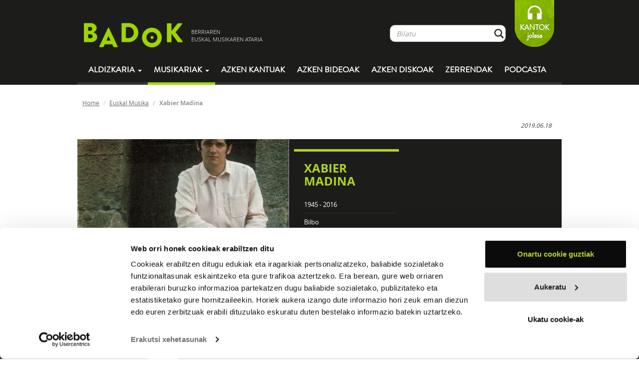

--- FILE ---
content_type: text/html; charset=UTF-8
request_url: https://www.badok.eus/euskal-musika/xabier-madina/ainhoa-ainhoa-agur-eta-agur
body_size: 10839
content:
<!DOCTYPE html>
<!--[if lt IE 7]>
<html class="no-js lt-ie9 lt-ie8 lt-ie7"> <![endif]-->
<!--[if IE 7]>
<html class="no-js lt-ie9 lt-ie8"> <![endif]-->
<!--[if IE 8]>
<html class="no-js lt-ie9"> <![endif]-->
<!--[if gt IE 8]><!-->
<html class="no-js"> <!--<![endif]-->
<head>
    <meta charset="utf-8">
    <meta http-equiv="X-UA-Compatible" content="IE=edge,chrome=1">
    <title>Badok  | Euskal-musika</title>
    <meta name="description" content="Badok musika aldizkaria">
    <meta name="viewport" content="width=device-width, initial-scale=1">
    <!--<meta name="viewport" content="width=device-width, initial-scale=1, maximum-scale=1, user-scalable=no">-->

    <link rel="stylesheet" href="https://www.badok.eus/wp-content/themes/badok-dynamic/css/fonts.css">

    <link rel="stylesheet" href="https://www.badok.eus/wp-content/themes/badok-dynamic/css/bootstrap.min.css">

    <link rel="stylesheet" href="https://www.badok.eus/wp-content/themes/badok-dynamic/css/bootstrap-theme.min.css">

    <link rel="stylesheet" href="https://www.badok.eus/wp-content/themes/badok-dynamic/css/badok.css?v=1.1">

    <script src="https://www.badok.eus/wp-content/themes/badok-dynamic/js/vendor/modernizr-2.6.2-respond-1.1.0.min.js"></script>
    <script>var idMenuActivo = "";</script>
    <link rel='stylesheet' id='yarppWidgetCss-css'  href='https://www.badok.eus/wp-content/plugins/yet-another-related-posts-plugin/style/widget.css?ver=484c70ca52d506f2857a9a1fbcbd7491' type='text/css' media='all' />
<link rel='stylesheet' id='badok_css_daterangepicker-css'  href='//cdn.jsdelivr.net/npm/daterangepicker/daterangepicker.css?ver=1768812106' type='text/css' media='all' />
<link rel='stylesheet' id='contact-form-7-css'  href='https://www.badok.eus/wp-content/plugins/contact-form-7/includes/css/styles.css?ver=4.4.1' type='text/css' media='all' />
<link rel='stylesheet' id='wordpress-popular-posts-css'  href='https://www.badok.eus/wp-content/plugins/wordpress-popular-posts/style/wpp.css?ver=3.3.3' type='text/css' media='all' />
<link rel='stylesheet' id='tablepress-default-css'  href='https://www.badok.eus/wp-content/plugins/tablepress/css/default.min.css?ver=1.4' type='text/css' media='all' />
<script type='text/javascript' src='https://www.badok.eus/wp-includes/js/jquery/jquery.js?ver=1.11.0'></script>
<script type='text/javascript' src='https://www.badok.eus/wp-includes/js/jquery/jquery-migrate.min.js?ver=1.2.1'></script>
<link rel="EditURI" type="application/rsd+xml" title="RSD" href="https://www.badok.eus/xmlrpc.php?rsd" />
<link rel="wlwmanifest" type="application/wlwmanifest+xml" href="https://www.badok.eus/wp-includes/wlwmanifest.xml" /> 
<link rel='canonical' href='https://www.badok.eus/euskal-musika/' />
<link rel='shortlink' href='https://www.badok.eus/?p=44' />
<!-- INICIO OGG METAS FOR FACEBOOK SHARE -->
<meta property="fb:app_id" content="659422140779127"/>
<meta property="og:title" content="Ainhoa, Ainhoa / Agur eta agur"/>
<meta property="og:type" content="article"/>
<meta property="og:url" content="https://www.badok.eus/euskal-musika/xabier-madina/ainhoa-ainhoa-agur-eta-agur"/>
<meta property="og:image" content="https://www.badok.eus/wp-content/uploads/2019/06/Javier-Madina-Ainhoa-150x150.jpg" />
<meta property="og:description" content="Ainhoa, Ainhoa / Agur eta agur"/>
<!-- FIN OGG METAS FOR FACEBOOK SHARE -->				<!-- WordPress Popular Posts v3.3.3 -->
				<script type="text/javascript">//<![CDATA[

					var sampling_active = 0;
					var sampling_rate   = 100;
					var do_request = false;

					if ( !sampling_active ) {
						do_request = true;
					} else {
						var num = Math.floor(Math.random() * sampling_rate) + 1;
						do_request = ( 1 === num );
					}

					if ( do_request ) {

						// Create XMLHttpRequest object and set variables
						var xhr = ( window.XMLHttpRequest )
						  ? new XMLHttpRequest()
						  : new ActiveXObject( "Microsoft.XMLHTTP" ),
						url = 'https://www.badok.eus/wp-admin/admin-ajax.php',
						params = 'action=update_views_ajax&token=f68880e840&wpp_id=44';
						// Set request method and target URL
						xhr.open( "POST", url, true );
						// Set request header
						xhr.setRequestHeader( "Content-type", "application/x-www-form-urlencoded" );
						// Hook into onreadystatechange
						xhr.onreadystatechange = function() {
							if ( 4 === xhr.readyState && 200 === xhr.status ) {
								if ( window.console && window.console.log ) {
									window.console.log( xhr.responseText );
								}
							}
						};
						// Send request
						xhr.send( params );

					}

				//]]></script>
				<!-- End WordPress Popular Posts v3.3.3 -->
				    <style>
        /*.esk_iframe {*/
            /*position: absolute;*/
            /*top: 0;*/
            /*bottom: 0;*/
            /*right: 0;*/
            /*left: 5px;*/
            /*margin: 0;*/
            /*padding: 0;*/
            /*height: 100%;*/
            /*display: block;*/
            /*width: 100%;*/
            /*border: none;*/
            /*max-width: 100%*/
        /*}*/

        /*.esk_iframe.iframe_front {*/
            /*top: 295px;*/
        /*}*/
        .esk_iframe {
            width: 300px;
            height: 300px;
            overflow: hidden;
        }
    </style>
	<script>
		(function(i,s,o,g,r,a,m){i['GoogleAnalyticsObject']=r;i[r]=i[r]||function(){
			(i[r].q=i[r].q||[]).push(arguments)},i[r].l=1*new Date();a=s.createElement(o),
			m=s.getElementsByTagName(o)[0];a.async=1;a.src=g;m.parentNode.insertBefore(a,m)
		})(window,document,'script','//www.google-analytics.com/analytics.js','ga');

		ga('create', 'UA-12425142-1', 'badok.eus');
		ga('send', 'pageview');

	</script>
	<!-- Google tag (gtag.js) -->
	<script async src="https://www.googletagmanager.com/gtag/js?id=G-QY9JB97RXN"></script>
	<script>
	  window.dataLayer = window.dataLayer || [];
	  function gtag(){dataLayer.push(arguments);}
	  gtag('js', new Date());

	  gtag('config', 'G-QY9JB97RXN');
	</script>
    <script id="Cookiebot" src="https://consent.cookiebot.com/uc.js" data-cbid="9447d4a7-c4c9-49a0-9e12-e7436848ef65" data-blockingmode="auto" type="text/javascript"></script>
</head>
<body  class="page page-id-44 page-template-default">
<!--[if lt IE 7]>
<p class="chromeframe">You are using an <strong>outdated</strong> browser. Please <a href="http://browsehappy.com/">upgrade
    your browser</a> or <a href="http://www.google.com/chromeframe/?redirect=true">activate Google Chrome Frame</a> to
    improve your experience.</p>
<![endif]-->
<div id="goiburua" class="navbar navbar-inverse">
    <div class="container">
        <div id="goiburu_goia">
            <div class="navbar-header">
                <button type="button" class="navbar-toggle" data-toggle="collapse" data-target=".navbar-collapse">
                    <span class="icon-bar"></span>
                    <span class="icon-bar"></span>
                    <span class="icon-bar"></span>
                </button>
            </div>
            <a id="logo" class="tot navbar-brand" href="https://www.badok.eus/">
                <img src="https://www.badok.eus/wp-content/themes/badok-dynamic/img/logo_handia.png" alt="logo_handia"/>
                <span>BERRIAREN<BR/> EUSKAL MUSIKAREN ATARIA</span>
            </a>

            <p id="loading"></p>

            <div id="menu_bil" class="navbar-collapse collapse navbar-right hidden-xs">
                <ul class="nav navbar-nav">
                    <li>
                        <form class="" role="form" method="get" id="bilatzaile_form" action="https://www.badok.eus/bilatzaile?search=">
                            <a class="tot" id="bilatzaile_lotura" href="">Bilatu</a>

                            <div id="bilatzaile_top" class="input-group">
                                <input id="bil_input" type="text" class="form-control" name="s" placeholder="Bilatu" value="" autocomplete="off"/>
                                <span class="input-group-btn">
                                    <button class="btn form-control btn-bilatu" type="submit">&nbsp;</button>
                                </span>
                            </div>
                            <div id="bil_result">
                                <div class="col-md-8">
                                    <p>
                                        <a href="" id="bilatzaile_taldeak_url" class="tot">
                                            <strong>TALDEAK</strong>
                                            <span id="bilatzaile_taldeak_count" class="bil_result_counter"></span>
                                            <span class="bil_result_gustiak">IKUSI GUZTIAK</span>
                                        </a>
                                    </p>
                                    <ul id="bilatzaile_taldeak"></ul>
                                </div>
                                <div class="col-md-8">
                                    <p>
                                        <a href="" id="bilatzaile_abestiak_url" class="tot">
                                            <strong>ABESTIAK</strong>
                                            <span id="bilatzaile_abestiak_count" class="bil_result_counter"></span>
                                            <span class="bil_result_gustiak">IKUSI GUZTIAK</span>
                                        </a>
                                    </p>
                                    <ul id="bilatzaile_abestiak"></ul>
                                </div>
                                <div class="col-md-8">
                                    <p>
                                        <a href="" id="bilatzaile_diskoak_url" class="tot">
                                            <strong>DISKOAK</strong>
                                            <span id="bilatzaile_diskoak_count" class="bil_result_counter"></span>
                                            <span class="bil_result_gustiak">IKUSI GUZTIAK</span>
                                        </a>
                                    </p>
                                    <ul id="bilatzaile_diskoak"></ul>
                                </div>
                                <div class="col-md-8">
                                    <p>
                                        <a href="" id="bilatzaile_hitzak_url" class="tot">
                                            <strong>HITZAK</strong>
                                            <span id="bilatzaile_hitzak_count" class="bil_result_counter"></span>
                                            <span class="bil_result_gustiak">IKUSI GUZTIAK</span>
                                        </a>
                                    </p>
                                    <ul id="bilatzaile_hitzak"></ul>
                                </div>
                                <div class="col-md-8">
                                    <p>
                                        <a href="" id="bilatzaile_egileak_url" class="tot">
                                            <strong>EGILEAK</strong>
                                            <span id="bilatzaile_egileak_count" class="bil_result_counter"></span>
                                            <span class="bil_result_gustiak">IKUSI GUZTIAK</span>
                                        </a>
                                    </p>
                                    <ul id="bilatzaile_egileak"></ul>
                                </div>
                            </div>
                        </form>
                    </li>
                    <li>
<!--                        <a class="tot" id="lagundu" href="--><!--">-->
<!--                            LAGUNDU-->
<!--                        </a>-->
                        <a id="lagundu" href="https://www.badok.eus/kantok/" target="_blank">
                            KANTOK<br>jolasa
                        </a>
                    </li>
                </ul>
            </div>
        </div>
        <div id="menua" class="navbar-collapse collapse">
            <ul class="nav navbar-nav">
				<li class="hidden-sm hidden-md hidden-lg">
					<form role="form" method="get" id="searchform_mobile" action="https://www.badok.eus/bilatzaile?search=" style="padding: 15px 12px; margin: 0;">
						<a style="display: none;" class="tot" id="searchform_mobile_bilatzaile_lotura" href="">Bilatu</a>

						<div class="input-group">
							<input type="text" class="form-control" name="search" id="s" placeholder="Bilatu" value="" autocomplete="off"/>
							<span class="input-group-btn">
								<button class="btn form-control btn-bilatu" type="submit">&nbsp;</button>
							</span>
						</div>
					</form>					
				</li>
                <li class="dropdown">
                    <a href="#" id="mnAldizkaria" class="dropdown-toggle" data-toggle="dropdown">
                        Aldizkaria <b class="caret"></b>
                    </a>
                    <ul class="dropdown-menu">
                        <li><a class="tot" href="https://www.badok.eus/berritan/">Berritan</a></li>
                        <li><a class="tot" href="https://www.badok.eus/elkarrizketak/">Elkarrizketak</a></li>
                        <li><a class="tot" href="https://www.badok.eus/historia/">Historia</a></li>
                        <li><a class="tot" href="https://www.badok.eus/kontzertuak/">Kontzertuak</a></li>
                        <li><a class="tot" href="https://www.badok.eus/zuzenean/">Zuzenean</a></li>
                        <li><a class="tot" href="https://www.badok.eus/bloga/">BLOGA</a></li>
                    </ul>
                </li>
                <li class="dropdown hidden-xs">
                    <a id="mnMusikaria" href="#" class="dropdown-toggle active" data-toggle="dropdown">Musikariak
                        <b class="caret"></b></a>
                    <ul class="dropdown-menu">
                        <li><a class="tot" href="https://www.badok.eus/euskal-musikak/">GUZTIAK</a></li>
                        <li><a class="tot" href="https://www.badok.eus/euskal-musikak/afrobeata">Afrobeata</a></li><li><a class="tot" href="https://www.badok.eus/euskal-musikak/ahots-polifonia">Ahots-polifonia</a></li><li><a class="tot" href="https://www.badok.eus/euskal-musikak/ambient-a">Ambient-a</a></li><li><a class="tot" href="https://www.badok.eus/euskal-musikak/bertsoa">Bertsoa</a></li><li><a class="tot" href="https://www.badok.eus/euskal-musikak/black-metala">Black Metala</a></li><li><a class="tot" href="https://www.badok.eus/euskal-musikak/bluesa">Bluesa</a></li><li><a class="tot" href="https://www.badok.eus/euskal-musikak/Countrya">Countrya</a></li><li><a class="tot" href="https://www.badok.eus/euskal-musikak/cumbia">Cumbia</a></li><li><a class="tot" href="https://www.badok.eus/euskal-musikak/dance">Dance</a></li><li><a class="tot" href="https://www.badok.eus/euskal-musikak/dream-pop">Dream-pop</a></li><li><a class="tot" href="https://www.badok.eus/euskal-musikak/elektronikoa">Elektronikoa</a></li><li><a class="tot" href="https://www.badok.eus/euskal-musikak/esperimentala">Esperimentala</a></li><li><a class="tot" href="https://www.badok.eus/euskal-musikak/flamenkoa">Flamenkoa</a></li><li><a class="tot" href="https://www.badok.eus/euskal-musikak/pop-folka">Folk-popa</a></li><li><a class="tot" href="https://www.badok.eus/euskal-musikak/folk-rocka">Folk-rocka</a></li><li><a class="tot" href="https://www.badok.eus/euskal-musikak/folka">Folka</a></li><li><a class="tot" href="https://www.badok.eus/euskal-musikak/funka">Funka</a></li><li><a class="tot" href="https://www.badok.eus/euskal-musikak/hardcorea">Hardcorea</a></li><li><a class="tot" href="https://www.badok.eus/euskal-musikak/herri-kanta">Herri kanta</a></li><li><a class="tot" href="https://www.badok.eus/euskal-musikak/jazz-rocka">Jazz-rocka</a></li><li><a class="tot" href="https://www.badok.eus/euskal-musikak/kantautorea">Kantautorea</a></li><li><a class="tot" href="https://www.badok.eus/euskal-musikak/merengea">Merengea</a></li><li><a class="tot" href="https://www.badok.eus/euskal-musikak/metala">Metala</a></li><li><a class="tot" href="https://www.badok.eus/euskal-musikak/noise-rocka">Noise-Rocka</a></li><li><a class="tot" href="https://www.badok.eus/euskal-musikak/plaza">Plaza</a></li><li><a class="tot" href="https://www.badok.eus/euskal-musikak/pop-elektronikoa">Pop elektronikoa</a></li><li><a class="tot" href="https://www.badok.eus/euskal-musikak/pop-rocka">Pop-rocka</a></li><li><a class="tot" href="https://www.badok.eus/euskal-musikak/popa">Popa</a></li><li><a class="tot" href="https://www.badok.eus/euskal-musikak/Progresiboa">Progresiboa</a></li><li><a class="tot" href="https://www.badok.eus/euskal-musikak/punk-rocka">Punk-rocka</a></li><li><a class="tot" href="https://www.badok.eus/euskal-musikak/punka">Punka</a></li><li><a class="tot" href="https://www.badok.eus/euskal-musikak/rapa">Rapa</a></li><li><a class="tot" href="https://www.badok.eus/euskal-musikak/reggaea">Reggaea</a></li><li><a class="tot" href="https://www.badok.eus/euskal-musikak/rockrolla">Rock&rolla</a></li><li><a class="tot" href="https://www.badok.eus/euskal-musikak/rocka">Rocka</a></li><li><a class="tot" href="https://www.badok.eus/euskal-musikak/salsa">Salsa</a></li><li><a class="tot" href="https://www.badok.eus/euskal-musikak/ska">Ska</a></li><li><a class="tot" href="https://www.badok.eus/euskal-musikak/soula">Soula</a></li><li><a class="tot" href="https://www.badok.eus/euskal-musikak/stonerra">Stonerra</a></li><li><a class="tot" href="https://www.badok.eus/euskal-musikak/swinga">Swinga</a></li><li><a class="tot" href="https://www.badok.eus/euskal-musikak/triki-popa">Triki-popa</a></li><li><a class="tot" href="https://www.badok.eus/euskal-musikak/trikitia">Trikitia</a></li><li><a class="tot" href="https://www.badok.eus/euskal-musikak/urban">Urban</a></li>                    </ul>
                </li>
                <li class="visible-xs"><a class="tot" href="https://www.badok.eus/euskal-musikak/">Musikariak</a>
                </li>
                <li>
                    <a id="mnAzken" class="tot"
                       href="https://www.badok.eus/azken-kantuak/">
                        Azken kantuak
                    </a>
                </li>
                <li>
                    <a id="mnAzkenBideoak" class="tot"
                       href="https://www.badok.eus/azken-bideoak/">
                        Azken bideoak
                    </a>
                </li>
                <li>
                    <a id="mnAzkenDiskoak" class="tot"
                       href="https://www.badok.eus/azken-diskoak/">
                        Azken diskoak
                    </a>
                </li>
                <li class="visible-xs">
                    <a id="mnKantok" class=""
                       href="https://www.badok.eus/kantok/" target="_blank">
                        Kantok jolasa
                    </a>
                </li>
                <li>
                    <a id="mnZerrenda" class="tot" href="https://www.badok.eus/zerrendak/">Zerrendak</a>
                </li>
                <li>
                    <a id="mnPodcast" class="tot" href="https://www.badok.eus/podcast/">Podcasta</a>
                </li>
            </ul>
        </div>
        <!--/.navbar-collapse -->
    </div>
</div>
<div id="playerajax">

        <div id="edukia" class="container">
        <div id="ogi-mamiak" class="row hidden-xs">
            <ol class="breadcrumb">
                <li><a class="tot" href="https://www.badok.eus/">Home</a></li>
                <li><a class="tot" href="https://www.badok.eus/euskal-musikak">Euskal Musika</a></li>
                <li class="active">Xabier Madina</li>
            </ol>
        </div>
        <div class="row konpartitu">
            <div class="col-md-7 col-md-push-7">
                <iframe    src="//www.facebook.com/plugins/like.php?href=https%3A%2F%2Fwww.badok.eus%2Feuskal-musika%2Fxabier-madina&amp;width=200px&amp;layout=button_count&amp;action=like&amp;show_faces=false&amp;share=false&amp;height=21&amp;appId=659422140779127        " scrolling="no" frameborder="0" style="border:none; overflow:hidden; height:21px; width:110px;" allowTransparency="true"></iframe><iframe allowtransparency="true" frameborder="0" scrolling="no"   src="https://platform.twitter.com/widgets/tweet_button.html?url=https%3A%2F%2Fwww.badok.eus%2Feuskal-musika%2Fxabier-madina&amp;via=badokinfo&amp;text=&amp;lang=eu&amp;hashtags=&quot;badok      "  style="width:130px; height:20px;"></iframe>            </div>

            <em><small class="pull-right">
            
            2019.06.18
            </small></em>

        </div>
        <div class="row perfila">
            <div class="col-md-7 col-sm-7 col-sm-7 nomargin nopadding">
                <img width="401" src="https://www.badok.eus/wp-content/uploads/2019/06/Captura-de-pantalla-2019-06-18-a-las-12.37.00-401x322.png" alt="Xabier Madina"/>            </div>
            <div class="col-md-9 col-sm-9 esk">
                <div class="row">
                    <div class="col-md-7">
                        
                        <h1>Xabier Madina</h1>
                        
                        <ul>
                            <li>1945 - 2016</li>                                                            <li><!--<strong>Herria:</strong> -->Bilbo</li>
                                                        <li><strong></strong>Plaza, Popa</li>                                                                                </ul>

                    </div>
                    <div class="col-md-9 minibio  hidden-xs">
                        <div class="taldeintro_more">
                                                    </div>
                    </div>
                </div>
            </div>
        </div>
        <div class="row taldea_atalak">
            <ul class="nav nav-tabs">
                <li class="active">
                    <a href="https://www.badok.eus/euskal-musika/xabier-madina#diskografia" class="tot">
                        DISKOGRAFIA
                    </a>
                </li>
                <li class="hidden-xs">
                    <a href="https://www.badok.eus/euskal-musika/xabier-madina#entzutenak" class="tot">
                        GEHIEN ENTZUNAK
                    </a>
                </li>
                <li>
                    <a href="https://www.badok.eus/euskal-musika/xabier-madina#biografia" class="tot">
                        BIOGRAFIA
                    </a>
                </li>
                <li class="hidden-xs">
                    <a href="https://www.badok.eus/euskal-musika/xabier-madina#bideoak" class="tot">
                        BIDEOAK
                    </a>
                </li>
                <li class="hidden-xs">
                    <a href="https://www.badok.eus/euskal-musika/xabier-madina#hitzak" class="tot">
                        HITZAK
                    </a>
                </li>
                <li class="hidden-xs hidden-sm">
                    <a href="https://www.badok.eus/euskal-musika/xabier-madina#talde_erlazionatuak" class="tot">
                        TALDE ERLAZIONATUAK
                    </a>
                </li>
            </ul>
        </div>
        <div class="row taldea_atalak_content">
        <div class="tab-content">
        <div class="tab-pane lista_diskak active" id="diskografia">
                    </div>
                        <div class="lista_diskak" id="diskoa_ainhoa-ainhoa-agur-eta-agur">
                <p class="pag_aurrekoa">
                    <a class="tot" href="https://www.badok.eus/euskal-musika/xabier-madina"><strong>Atzera</strong></a>
                </p>

                <div class="row">
                <div class="col-md-5 taldea_diska col-xs-16">
                    <div class="caja_playable_2">
                        <img width="238" src="https://www.badok.eus/wp-content/uploads/2019/06/Javier-Madina-Ainhoa-238x238.jpg" class="pull-right" alt="Ainhoa, Ainhoa / Agur eta agur"/>                                            </div>

                    <div class=" konpartitu erosi_share"><iframe    src="//www.facebook.com/plugins/like.php?href=https%3A%2F%2Fwww.badok.eus%2Feuskal-musika%2Fxabier-madina%2Fainhoa-ainhoa-agur-eta-agur&amp;width=200px&amp;layout=button_count&amp;action=like&amp;show_faces=false&amp;share=false&amp;height=21&amp;appId=659422140779127        " scrolling="no" frameborder="0" style="border:none; overflow:hidden; height:21px; width:110px;" allowTransparency="true"></iframe><iframe allowtransparency="true" frameborder="0" scrolling="no"   src="https://platform.twitter.com/widgets/tweet_button.html?url=https%3A%2F%2Fwww.badok.eus%2Feuskal-musika%2Fxabier-madina%2Fainhoa-ainhoa-agur-eta-agur&amp;via=badokinfo&amp;text=Entzun Xabier Madina-ren &quot;Ainhoa, Ainhoa / Agur eta agur&quot;&amp;lang=eu&amp;hashtags=&quot;badok      "  style="width:130px; height:20px;"></iframe></div><div class="nopadding erosi_share">&nbsp;</div><div class="hidden-xs"><p><strong>Formatua: </strong>SG</p><br/><p><strong>GENEROA</strong></p><p>Popa</p></div>
                </div>
                <div class="col-md-11 col-xs-16">
                    <p class="tit">Ainhoa, Ainhoa / Agur eta agur</p>

                    <p class="subtit">
                        1973                        - Belter</p>
                    <br/>
                                            <div>
                            <div id="32410" style="display: flex; align-items: center; border-bottom: 1px solid #999999;"><div class="track hidden-xs" style="flex-shrink: 0"></div><div class="abesti_lista_abesti">Ainhoa, Ainhoa<small>(Miguel Azpiazu, Luis Iriondo)</small></div><div style="flex-shrink: 0"><a href="https://twitter.com/share?url=https%3A%2F%2Fwww.badok.eus%2Feuskal-musika%2Fxabier-madina%2Fainhoa-ainhoa-agur-eta-agur%2Fainhoa-ainhoa-1&text=Ainhoa, Ainhoa" target="_blank" class="pull-right abesti_social" style="padding: 0.35rem 0.15rem;"><img width=20 src="https://www.badok.eus/wp-content/themes/badok-dynamic/img/ico_tw.png" alt="facebook icon"/></a><a href="https://www.facebook.com/sharer/sharer.php?u=https%3A%2F%2Fwww.badok.eus%2Feuskal-musika%2Fxabier-madina%2Fainhoa-ainhoa-agur-eta-agur%2Fainhoa-ainhoa-1" target="_blank" class="abesti_social pull-right" style="padding: 0.35rem 0.15rem;"><img width=20 src="https://www.badok.eus/wp-content/themes/badok-dynamic/img/ico_fb.png" alt="facebook icon"/></a></div><script>!function(d,s,id){var js,fjs=d.getElementsByTagName(s)[0];if(!d.getElementById(id)){js=d.createElement(s);js.id=id;js.src="https://platform.twitter.com/widgets.js";fjs.parentNode.insertBefore(js,fjs);}}(document,"script","twitter-wjs");</script></div><div id="32411" style="display: flex; align-items: center; border-bottom: 1px solid #999999;"><div class="track hidden-xs" style="flex-shrink: 0"></div><div class="abesti_lista_abesti">Agur eta agur<small>(Miguel Azpiazu, Luis Iriondo)</small></div><div style="flex-shrink: 0"><a href="https://twitter.com/share?url=https%3A%2F%2Fwww.badok.eus%2Feuskal-musika%2Fxabier-madina%2Fainhoa-ainhoa-agur-eta-agur%2F_agur-eta-agur&text=Agur eta agur" target="_blank" class="pull-right abesti_social" style="padding: 0.35rem 0.15rem;"><img width=20 src="https://www.badok.eus/wp-content/themes/badok-dynamic/img/ico_tw.png" alt="facebook icon"/></a><a href="https://www.facebook.com/sharer/sharer.php?u=https%3A%2F%2Fwww.badok.eus%2Feuskal-musika%2Fxabier-madina%2Fainhoa-ainhoa-agur-eta-agur%2F_agur-eta-agur" target="_blank" class="abesti_social pull-right" style="padding: 0.35rem 0.15rem;"><img width=20 src="https://www.badok.eus/wp-content/themes/badok-dynamic/img/ico_fb.png" alt="facebook icon"/></a></div><script>!function(d,s,id){var js,fjs=d.getElementsByTagName(s)[0];if(!d.getElementById(id)){js=d.createElement(s);js.id=id;js.src="https://platform.twitter.com/widgets.js";fjs.parentNode.insertBefore(js,fjs);}}(document,"script","twitter-wjs");</script></div>                        </div>
                                    </div>
                    <div class="visible-xs col-xs-16 taldea_diska"><br><p><strong>Formatua: </strong>SG</p><br/><p><strong>GENEROA</strong></p><p>Popa</p></div>                </div>
                </div>
                    <div class="tab-pane" id="entzutenak">
            <div class="row">
                            </div>
        </div>
        <div class="tab-pane" id="biografia">
            <p>Xabier Madina 1945ean jaio zen eta, bere bizitzako lehen bost urteetan Bilbon bizi izan bazen ere, ondoren Azpeitira etorri zen familiarekin. Musika izan zuen afizio eta inoiz ofizio nagusi urte askoan. Ezagun egin zen.</p>
<p>Kantaria izana baita Madina. Sei urte zituela, solfeoa ikasten hasi zen; “idazten ikasi baino lehen”, dioenez. Baina gerora alde batera utzi zuen eta “musikarako oso belarri ona” izateaz baliatu behar izan zuen. Ez da kantautorea izan; besteek egindako abestiak kantatu ohi zituen. 1967an Bergarako jaialdi batean parte hartu, euskarazko abesti bat eta frantsesezko beste bat kantatu, eta festibala irabazi zuen.</p>
<p>Musika munduko bere lehen pauso garrantzitsua 1969an eman zuen. “Ordura arte, Azpeitian lagunartean edota familian abestera ohitua banengoen ere, ez nuen profesionalki kantaria izateko irrika berezirik”. Urte hartan, ordea, Luis Iriondo produktore azkoitiarraren deia jaso zuen, honek Azpeitian oso ondo abesten zuen mutil bat bazela entzuna zuelako. “Aditu gabe, disko bat grabatu behar genuela esan zidan eta gabon-kanta bat prestatu genuen”, dio Madinak. Hala, Iruñean Espainiako Kantu Txapelketa bat bazela eta bertan parte hartzeko proposamena egin zion Iriondok. Halaxe sartu zen musika munduan. Madinak dioenez, ez zuen gaurko gazteek bezala maketa bat grabatu eta hura aurkezten ibili beharrik izan; “nirea txiripa soila izan zen”.</p>
<p>Iruñeko txapelketan euskaraz abestu zuen. Gainera, “nahiko egoera zelebrean” parte hartu behar izan zuen. Bera traje txukun bat jantzirik eta erabat apain zegoelakoan gustura, eta Iriondok beste zerbait jantzi beharko zuela esan zion. Hala, beste norbaiten arropak jantzi eta, galtzekin ondo geratuko ziren zapata batzuen beharra sortzean, bere neurrikorik ez eta hankak erabat estutzen zizkioten batzuekin aritu behar izan zuen. Dena den, primeran abestu omen zuen, eta jende guztia zutituta berari txaloka hasi zen saioa bukatzean. Victor Manuel kantari ospetsua zen txapelketa hartan parte hartu behar zuenetako beste bat; dirudienez, aurrez erabakia zegoen honek irabazi behar zuela. Halaxe gertatu! Madina bigarren geratu zen. “Jendeari ez zitzaion gehiegi gustatu erabakia eta ondorenean eztabaidak izan ziren”.</p>
<p>Profesional gisa abesten hasi aurretik, Juan Mari Lasa eta Luis Mari Galdosekin ‘El Trío Belter’ deitutako hirukoa osatu zuen. “Garai hura melodikoa zen, rocka bazegoen arren”. Kantautorea ez zenez, “taldearen beharra” zuen eta bere lehen taldea Jose Luis eta Alberto Frantzesena anaiekin eta Xabier Saldiasekin osatu zuen. Izena: ‘Javier Madina y su conjunto’. Geroago pasatu zen talde hori ‘Egan’ izena hartzera, eta orduan hasi zen Saldias abeslari bezala.</p>
<p>.1975 inguruan Akelarre taldean sartu zen Madina. Urtean 200 jaialdi egitera iritsi ziren, berbenaz berbena, Euskal Herrian. “Baina Mallorcan edo Parisko Euskal Etxean ere izan ginen. Gaztea izanda, erraza egiten zitzaigun martxa hartan irautea”. Denborarekin nekatu egin zela dio. 1982an utzi zuen.</p>
<p>Pasadizoak, ugari. “Behin Maulera joan ginen eta, festak izan arren, kalean ez zebilen inor ere. Erabat kezkatu ginen. Kontzertua hasi eta pixka batera plaza jendez gainezka genuen, ordea”.</p>
<p>Musikatik bizitzea nahiko erraza zen garai hartan, Madinaren iritziz. Agerraldi bakoitzeko 25.000 pezeta jasotzen zituen. Orduko, sei mila pezeta. “Primeran” bizi zen, “asko” irabazten zuen. “Gastatu ere bai”.</p>
<p>Gaur egun “orokorrean” ez du jakin-minik musika munduarekiko. Eten egin zuen lotura. “Lagunekin konpromisoren bat dudanean baino ez dut kantatzen. Ezetz esaten ez dakit-eta”.</p>
<p>Gaixotasun bat zela medio, Xabier Madinak koma egoeran 22 egun egin zuen 1990ean. Bitarte horretan behin Euskadi Irratian haren kantu bat jarri eta hil egin zela jakinarazi zuten. 1990eko abuztuaren 28an izan zen hori. Azpeitian berehala zabaldu zen irratiko ‘albistea’. Zorionez, “zorteagatik edo belar txarra izateagatik” —berak dioen bezala—, bere onera itzuli zen kantari ohia.</p>
<p><strong>Testua: Nekane Zinkunegi (Uztarria, 2008ko maiatza)</strong></p>
        </div>
        <div class="tab-pane" id="bideoak">
                    </div>
                <div class="tab-pane lista_diskak" id="hitzak">
                                </div>
        <div class="tab-pane" id="talde_erlazionatuak">
                    </div>
        </div>
        </div>

        </div> <!-- /container -->

                    <script>
                function addEvent(element, evnt, funct) {
                    if (element.attachEvent)
                        return element.attachEvent('on' + evnt, funct);
                    else
                        return element.addEventListener(evnt, funct, false);
                }
                addEvent(window, "load", function () {
                    var hash = 'ainhoa-ainhoa-agur-eta-agur';
                    console.log(hash);
                    if (hash != '') {
                        if (jQuery('.nav-tabs a[href="' + hash + '"]').length) {
                            jQuery('.nav-tabs a').filter('a[href="' + hash + '"]').tab('show');
                        }
                        var altura = jQuery('.taldea_atalak').offset().top
                                                jQuery("html, body").animate({ scrollTop: altura }, 1000);
                    }
                });

                if ("euskal_musica_fragment" in window) {
                    var fragment = 'ainhoa-ainhoa-agur-eta-agur';
                    var is_admin_bar_showing = false;
                    is_admin_bar_showing = false;
                    euskal_musica_fragment(fragment, is_admin_bar_showing);
                }

            </script>
            
<script>idMenuActivo = "#mnMusikaria";</script>

</div>

<footer>
    <div id="estekak">
        <div class="container">
            <div class="row visible-xs">
                <div class="col-md-3 sare_sozialak">
                    <a href="#"><img src="https://www.badok.eus/wp-content/themes/badok-dynamic/img/ico_fb.png" alt="facebook icon"/></a>
                    <a href="#"><img src="https://www.badok.eus/wp-content/themes/badok-dynamic/img/ico_tw.png" alt="twitter icon"/></a>
                </div>
            </div>
            <div class="row visible-xs">
                <div class="col-md-3 estekak_mobile">
                    <p><a class="tot" href="https://www.badok.eus/azken-kantuak/">AZKEN KANTUAK</a></p>

                    <p><a class="tot" href="https://www.badok.eus/zerrendak/">ZERRENDAK</a></p>

                    <p><a class="tot" href="https://www.badok.eus/euskal-musikak/">MUSIKARIAK</a></p>
                </div>
                <div class="col-xs-7">
                    <a href="http://www.wegetit.eu/eu/" target="_blank" title="Diseinua Wegetit"><img width="45" src="https://www.badok.eus/wp-content/themes/badok-dynamic/img/wgt_cre.png" alt="WeGetIt logo"/></a>
                </div>
                <div class="col-xs-9">
                    <a href="http://www.ideable.net" target="_blank" title="Garapena Ideable" ><img width="60" src="https://www.badok.eus/wp-content/themes/badok-dynamic/img/idbl_cre.png" alt="Ideable logo"/></a>
                </div>
                <div class="col-xs-7">
                    diseinua
                </div>
                <div class="col-xs-9">
                    garapena
                </div>
            </div>
            <div class="row hidden-xs">
                <div class="col-md-4 hidden-sm nomargin nopadding kredituak">
                    <div class="col-md-7">
                        <a href="http://www.wegetit.eu/eu/" target="_blank" title="Diseinua Wegetit"><img width="75" src="https://www.badok.eus/wp-content/themes/badok-dynamic/img/wgt_cre.png" alt="WeGetIt logo"/></a>
                    </div>
                    <div class="col-md-9">
                        <a href="http://www.ideable.net" target="_blank" title="Garapena Ideable" ><img width="100" src="https://www.badok.eus/wp-content/themes/badok-dynamic/img/idbl_cre.png" alt="Ideable logo"/></a>
                    </div>
                    <div class="col-md-7">
                        diseinua
                    </div>
                    <div class="col-md-9">
                        garapena
                    </div>
                </div>
                <div class="col-md-3 col-sm-4 lodi">
                    <p><a class="tot" href="https://www.badok.eus/berritan/">MUSIKA ALDIZKARIA</a></p>

                    <p><a class="tot" href="https://www.badok.eus/euskal-musikak/">MUSIKARIAK</a></p>

                    <p><a class="tot" href="https://www.badok.eus/azken-kantuak/">AZKEN KANTUAK</a></p>

                    <p><a class="tot" href="https://www.badok.eus/azken-bideoak/">AZKEN BIDEOAK</a></p>

                    <p><a class="tot" href="https://www.badok.eus/zerrendak/">ZERRENDAK</a></p>
                </div>
                <div class="col-md-3 col-sm-4 lodi">
                    <p><a class="tot" href="https://www.badok.eus/badok-ezagutu/">Badok ezagutu</a></p>

                    <p><a class="tot" href="https://www.badok.eus/babesleak/">Babesleak</a></p>

                    <p><a class="tot" href="https://www.badok.eus/faqs/">Ohiko galderak (FAQ)</a></p>

                    <p><a class="tot" href="https://www.badok.eus/nola-erabili/">Nola erabili Badok</a></p>
                </div>
                <div class="col-md-3 col-sm-4 ">
                    <p><a class="tot" href="https://www.badok.eus/bloga/">Bloga</a></p>

                    <p><a class="tot" href="https://www.badok.eus/kontaktua/">Kontaktua</a></p>

                    <p><a class="tot" href="https://www.badok.eus/buletina/">Egin Badok-en buletinaren harpidetza</a></p>
                </div>
                <div class="col-md-3 col-sm-4 "> 
					<p style="font-size: 0.8em;">Kultura eta Hizkuntza Politika Sailak (Hizkuntza Politikarako Sailburuordetzak) diruz lagundua</p>
					<img src="https://www.badok.eus/wp-content/uploads/2019/12/GV_Cultura-blanco.png" style="max-width: 100%;">
                </div>
            </div>
            <div class="row visible-sm kredituak">
                <div class="col-sm-7">
                    <a href="http://www.wegetit.eu/eu/" target="_blank" title="Diseinua Wegetit"><img width="45" src="https://www.badok.eus/wp-content/themes/badok-dynamic/img/wgt_cre.png" alt="WeGetIt logo"/></a>
                </div>
                <div class="col-sm-9">
                    <a href="http://www.ideable.net" target="_blank" title="Garapena Ideable" ><img width="60" src="https://www.badok.eus/wp-content/themes/badok-dynamic/img/idbl_cre.png" alt="Ideable logo"/></a>
                </div>
                <div class="col-sm-7">
                    diseinua
                </div>
                <div class="col-sm-9">
                    garapena
                </div>
            </div>
        </div>
    </div>
    <div id="markak" class="container hidden-xs">
        <img src="https://www.badok.eus/wp-content/themes/badok-dynamic/img/oina_markak.png" class="hidden-xs" alt="oina markak"/>
    </div>
    <div id="copy" class="container">
        <p>
            <a class="tot" href="https://www.badok.eus/legeoharra/">Lege oharra</a> &nbsp;
            <a class="tot" href="https://www.badok.eus/pribatutasuna/">Pribatutasuna</a> &nbsp;
            <a class="tot" href="https://www.badok.eus/cookie-politika/">Cookie politika</a>
        </p>
        <br><br><br>
    </div>
</footer>

<script>
    var baseHomeURL = " https://www.badok.eus";
    var baseScriptsURL = "https://www.badok.eus/wp-content/themes/badok-dynamic";
    var basePluginsURL = "https://www.badok.eus/wp-content/plugins/badok/server_processing.php?";
    var rssFeedURL = "https://www.badok.eus/wp-content/plugins/badok/rss_berria.php";
</script>

<!--<script src="https://www.youtube.com/iframe_api"></script>-->
<script src="https://w.soundcloud.com/player/api.js"></script>

<script src="//ajax.googleapis.com/ajax/libs/jquery/1.10.1/jquery.min.js"></script>
<script>window.jQuery || document.write('<script src="https://www.badok.eus/wp-content/themes/badok-dynamic/js/vendor/jquery-1.10.1.min.js"><\/script>')</script>
<script src="https://ajax.googleapis.com/ajax/libs/jqueryui/1.10.0/jquery-ui.min.js"></script>

<script src="https://www.badok.eus/wp-content/themes/badok-dynamic/js/vendor/bootstrap.min.js"></script>

<script src="https://www.badok.eus/wp-content/themes/badok-dynamic/js/plugins.js"></script>
<script src="https://www.badok.eus/wp-content/themes/badok-dynamic/js/main.js?ver=1768812106"></script>

<script src="https://www.badok.eus/wp-content/themes/badok-dynamic/js/player/jquery.pjax.js?ver=2.0.1"></script>
<script src="https://www.badok.eus/wp-content/themes/badok-dynamic/js/player/pjaxy.js"></script>
<script src="https://www.badok.eus/wp-content/themes/badok-dynamic/js/player/jquery.jplayer.min.js"></script>
<script src="https://www.badok.eus/wp-content/themes/badok-dynamic/js/player/soundmanager2-nodebug-jsmin.js"></script>
<script src="https://cdns-files.deezer.com/js/min/dz.js"></script>
<script src="https://www.badok.eus/wp-content/themes/badok-dynamic/js/player/store.min.js"></script>
<script src="https://www.badok.eus/wp-content/themes/badok-dynamic/js/player/isMobile.min.js"></script>
<script src="https://www.badok.eus/wp-content/themes/badok-dynamic/js/player/soundcloud.player.api.js"></script>
<script src="https://www.badok.eus/wp-content/themes/badok-dynamic/js/player/sc-player.js"></script>
<script src="https://www.badok.eus/wp-content/themes/badok-dynamic/js/player/bowser.min.js"></script>
<script src="https://www.badok.eus/wp-content/themes/badok-dynamic/js/readmore.min.js"></script>

<!-- player -->

<div id="bpl_transp"></div>
<div id="bpl">
    <div class="container">
        <div id="bdplayer">
            <div id="bEzk">
                <div id="bpl_controls_ext">
                </div>
                <div id="bpl_controls">
                    <a id="bPrev" class="bpl_control" href="#" title="Aurrekoa"></a>
                    <a id="bPlay" class="bpl_control" href="#" title="Play"></a>
                    <a id="bStop" class="bpl_control" href="#" title="Pause"></a>
                    <a id="bNext" class="bpl_control" href="#" title="Hurrengoa"></a>
                </div>
                <div id="bpl_img" >
                    <img id="bCarat" src="https://www.badok.eus/wp-content/themes/badok-dynamic/img/badok/76_76.png" alt="diskoa" >
                </div>
            </div>
            <div id="bEskSpotify">
            </div>
            <div id="bEsk">
                <div id="bpl_info">
                    <p><span id="bArtist" class="bpl_taldea"></span></p>
                    <p><span id="bTitle" class="bpl_abestia"></span></p>
                </div>
                <div id="bpl_list">
                    <a id="bPlaylistShow" href="#" title="Erakutsi erreprodukzio zerrenda"><img src="https://www.badok.eus/wp-content/themes/badok-dynamic/img/bpl_list.png" alt="Playlist" /></a>
                </div>
                <div id="bpl_bideo">
                    <a id="bBideoShow" href="#" title="Erakutsi bideoa"><img src="https://www.badok.eus/wp-content/themes/badok-dynamic/img/player/sh_video.png" alt="Bideoa" /></a>
                </div>
                <div id="bpl_vol">
                    <div id="slider_volume" class="progressbarvol" >
                        <div class="bar"></div>
                        <div class="volume_posit"></div>
                    </div>
                </div>
                <div id="bpl_sources">
                    <small id="bSources"></small>
                </div>
                <div id="bpl_prog">
                    <div id="slider_seek" class="progressbarplay">
                        <div class="bar"></div>
                        <div class="prog_bar_posit"></div>
                    </div>
                </div>
            </div>
            <div id="bBideo" >
                <div class="cab_cerrar">
                    <a id="ocultar_video" href="#" title="Leihoa itxi"><img src="https://www.badok.eus/wp-content/themes/badok-dynamic/img/minimizar.png" alt="Leihoa itxi"/></a>
                </div>
                <div id="bBideoSource">
                </div>
            </div>
            <div id="bLista" >
                <div class="cab_cerrar">
                    <a id="ocultar_lista" href="#" title="Leihoa itxi"><img src="https://www.badok.eus/wp-content/themes/badok-dynamic/img/minimizar.png" alt="Leihoa itxi"/></a>
                    <a id="bPlaylistEmpty" href="#" title="Zerrenda hustu">Zerrenda hustu</a>
                </div>
                <ul></ul>
            </div>
            <div id="fuentePlayer"></div>
        </div>
    </div>
</div>


<script type='text/javascript' src='//cdn.jsdelivr.net/momentjs/latest/moment.min.js?ver=1768812106'></script>
<script type='text/javascript' src='//cdn.jsdelivr.net/npm/daterangepicker/daterangepicker.min.js?ver=1768812106'></script>
<script type='text/javascript' src='https://www.badok.eus/wp-content/plugins/contact-form-7/includes/js/jquery.form.min.js?ver=3.51.0-2014.06.20'></script>
<script type='text/javascript'>
/* <![CDATA[ */
var _wpcf7 = {"loaderUrl":"https:\/\/www.badok.eus\/wp-content\/plugins\/contact-form-7\/images\/ajax-loader.gif","recaptchaEmpty":"Please verify that you are not a robot.","sending":"Bidaltzen...","cached":"1"};
/* ]]> */
</script>
<script type='text/javascript' src='https://www.badok.eus/wp-content/plugins/contact-form-7/includes/js/scripts.js?ver=4.4.1'></script>
        <script type="text/javascript">
            function AI_responsive_widget() {
                jQuery('object.StefanoAI-youtube-responsive').each(function () {
                    jQuery(this).parent('.fluid-width-video-wrapper').removeClass('fluid-width-video-wrapper').removeAttr('style').css('width', '100%').css('display', 'block');
                    jQuery(this).children('.fluid-width-video-wrapper').removeClass('fluid-width-video-wrapper').removeAttr('style').css('width', '100%').css('display', 'block');
                    var width = jQuery(this).parent().innerWidth();
                    var maxwidth = jQuery(this).css('max-width').replace(/px/, '');
                    var pl = parseInt(jQuery(this).parent().css('padding-left').replace(/px/, ''));
                    var pr = parseInt(jQuery(this).parent().css('padding-right').replace(/px/, ''));
                    width = width - pl - pr;
                    if (maxwidth < width) {
                        width = maxwidth;
                    }
                    var ratio = jQuery(this).attr('data-ratio');
                    if (typeof ratio == 'undefined') {
                        ratio = 16 / 9;
                    }
                    jQuery(this).css('width', width + "px");
                    jQuery(this).css('height', width / ratio + "px");
                    jQuery(this).find('iframe').css('width', width + "px");
                    jQuery(this).find('iframe').css('height', width / ratio + "px");
                });
            }
            if (typeof jQuery !== 'undefined') {
                jQuery(document).ready(function () {
                    setTimeout(function () {
                        jQuery("div[data-iframe='StefanoAI-youtube-widget-responsive']").each(function () {
                            var iframe = jQuery("<iframe></iframe>");
                            jQuery.each(this.attributes, function () {
                                if (this.name == 'data-iframe' || this.name == 'data-')
                                    return;
                                iframe.attr(this.name.replace(/^data-/, ''), this.value);
                            });
                            jQuery(iframe).insertAfter(jQuery(this));
                            jQuery(this).remove();
                        });
                                        AI_responsive_widget();
                    }, 50);
                });
                jQuery(window).resize(function () {
                    AI_responsive_widget();
                });
            }
                </script>
        </body>
</html>

--- FILE ---
content_type: application/javascript
request_url: https://www.badok.eus/wp-content/themes/badok-dynamic/js/main.js?ver=1768812106
body_size: 2922
content:
jQuery(document).ready(function () {

    jQuery('body').on('click','a.abesti_social', function (event) {
        event.preventDefault();
        window.open(jQuery(this).attr('href'),'share','width=550,height=300,scrollbars=no,resizable=yes,status=yes,menubar=no,location=no');
        return false
    });

    jQuery('body').on('click','.lagundu_loturaV2', function (event) {
        event.preventDefault();
        event.stopPropagation();
        // console.log(jQuery(this).data('params'));
        // console.log(jQuery('#exparams').val());
        // console.log(jQuery(this).data('signature'));
        // console.log(jQuery('#exsignature').val());
        jQuery('#exparams').val(jQuery(this).data('params'));
        jQuery('#exsignature').val(jQuery(this).data('signature'));
        // console.log(jQuery(this).data('params'));
        // console.log(jQuery('#exparams').val());
        // console.log(jQuery(this).data('signature'));
        // console.log(jQuery('#exsignature').val());
        window.open('','tpv','width=725,height=600,scrollbars=no,resizable=yes,status=yes,menubar=no,location=no');
        jQuery('#lagundu_form').submit();
        return false;
    });

    if (jQuery('.taldea_atalak').length && window.location.hash.length > 0) {
        var hash = window.location.hash;
        if (jQuery('.nav-tabs a[href="' + hash + '"]').length) {
            jQuery('.nav a').filter('a[href="' + hash + '"]').tab('show');
        } else {
            // quitar almohadilla
            $('a[href="#diskografia_detaile_' + hash.substring(1) + '"]').click()
        }
        jQuery("html, body").animate({ scrollTop: jQuery('.taldea_atalak').offset().top }, 1000);
    }

    jQuery("body").on('submit',("#bilatzaile_form, #searchform_mobile, #searchform"), function (e) {
        e.preventDefault();
        //Simular click en el enlace oculto
        jQuery("a", this).attr('href', jQuery(this).attr('action') + jQuery("input", this).val());
        jQuery("a", this).click();
        return false;
    });

    jQuery("body").on('change', "#select_mobile", function (e) {
        var optionSelected = jQuery("option:selected", this);
        jQuery("#select_mobile_lotura").attr('href', optionSelected.val());
        jQuery("#select_mobile_lotura").click();
    });

    jQuery("body").on('change', '#hemeroteka select', function (e) {
        //Simular click en el enlace oculto
        var optionSelected = jQuery("option:selected", this);
        jQuery("#archive_link").attr('href', optionSelected.val());
        jQuery("#archive_link").click();
        event.preventDefault();
        return false;
    });

    //http://www.intelliot.com/2008/06/jquery-pause-or-delay-for-live-ajax-search/
    var search_timeout = undefined;
    jQuery("#bilatzaile_form input").bind('keyup', function () {
        if (search_timeout != undefined) {
            clearTimeout(search_timeout);
        }
        var $this = this; // save reference to 'this' so we can use it in timeout function
        search_timeout = setTimeout(function () {
            search_timeout = undefined;
            var texto = jQuery($this).val();
            if (texto.length >= 2) {
                jQuery('#bil_result').hide();
                jQuery.getJSON(basePluginsURL + 'menu=' + texto, function (data) {
                    menu_bilatu(data)
                });
            } else {
                jQuery('#bil_result').hide();
            }
        }, 300);
    });

    $(document).on("click", function (event) {
        jQuery('#bil_result').hide();
    });

    // http://stackoverflow.com/questions/152975/how-to-detect-a-click-outside-an-element
    $('#bil_input').on("click", function (event) {
        $(this).select();
        jQuery('#zhbilatu').removeClass("open");
        event.stopPropagation();
        event.preventDefault();
        return false;
    });

    jQuery("#bilatzaile_form input").focus(function () {
        var value = jQuery(this).val();
        if (value.length > 2) {
            setTimeout(function () {
                jQuery('#bil_result').show();
            }, 150);
        }
    });
    jQuery(".taldekideak_more").readmore({
        speed: 75,
        maxHeight: 400,
        moreLink: '<a href="#">Gehiago irakurri</a>',
        lessLink: '<a href="#">Gutxiago irakurri</a>'
    });
    jQuery(".taldeintro_more").readmore({
        speed: 75,
        maxHeight: 250,
        moreLink: '<a href="#" class="btn btn-biografia">OSOA IRAKURRI</a>',
        lessLink: '<a href="#" class="btn btn-biografia">GORDE</a>'
    });

    jQuery("body").on("click", ".aflc", function (event) {
        // <a href="urlquesea" class="aflc ..." data-provider="Gor|Hotsak|Bidehuts|Bonberenea|Elkar|Bandcamp|iTunes|Amazon" data-entidad="abestia|diskoa"></a>
        var target = jQuery(this);
        var provider = target.data("provider");
        var entidad = target.data("entidad");
        var id = target.data("id");
        if (provider && entidad) {
            jQuery.post(basePluginsURL, {"erosi": id, "provider": provider, "entidad": entidad}, function () {
            });
        }
    });

    jQuery("body").on('click', ".btn-erosi", function (event) {
        /* #erosi-diskoa-19 o #erosi-abestia-19 */
        jQuery('#erosi-' + jQuery(this).data('entidad') + '-' + jQuery(this).data('id')).toggle();
    });

    if ("sidebar" in window) {
        getRss();
    }

//      isMobile.any = true;
//    isMobile.phone = true;
//    isMobile.tablet = true;

});

//jQuery('.minibio a[data-toggle="tab"]').on('shown.bs.tab', function (e) {
//    var target = this.href.split('#');
//    jQuery('.nav a').filter('a[href="#' + target[1] + '"]').tab('show');
//    jQuery("html, body").animate({ scrollTop: jQuery('.taldea_atalak').offset().top }, 1000);
//})

var tag = document.createElement('script');
tag.src = "https://www.youtube.com/iframe_api";
var firstScriptTag = document.getElementsByTagName('script')[0];
firstScriptTag.parentNode.insertBefore(tag, firstScriptTag);


// player boot
function onYouTubeIframeAPIReady() {
    console.log("onYouTubeIframeAPIReady");
    var tag = document.createElement('script');
    tag.src = baseScriptsURL + "/js/player/bplayer.js";
    var firstScriptTag = document.getElementsByTagName('script')[0];
    firstScriptTag.parentNode.insertBefore(tag, firstScriptTag);
}

function zeroPad(num, numZeros) {
    var n = Math.abs(num);
    var zeros = Math.max(0, numZeros - Math.floor(n).toString().length);
    var zeroString = Math.pow(10, zeros).toString().substr(1);
    if (num < 0) {
        zeroString = '-' + zeroString;
    }

    return zeroString + n;
}

function getRss() {
    if (rssFeedURL) {
        jQuery.ajax({
            type: "GET",
            url: rssFeedURL,
            dataType: 'json',
            error: function () {
                console.log('Unable to load feed, Incorrect path or invalid feed / Feed: ' + rssFeedURL);
            },
            success: function (data) {
                jQuery.each(data, function (i, item) {
                    var string;
                    string = "<li class='row'>";
                    string += "<h3><a href='" + item.href + "' title='" + item.title + "' target='_blank'>";
                    string += item.title;
                    string += "</a></h3>";
                    string += "<p>";
                    if (item.hasOwnProperty('img')) {
                        string += "<a href='" + item.href + "' title='" + item.title + "' target='_blank'>";
                        string += "<img class='img_rss' src='" + item.img + "'/>";
                        string += "</a>";
                    }
                    if (item.hasOwnProperty('description')) {
                        string += item.description;
                    }
                    string += "</p>";
                    string += "</li>";
                    jQuery('section#berria ul.berriak').append(string);
                });
            }
        });
    }
}

function euskal_musica_fragment(fragment, is_admin_bar_showing) {
    if (fragment != '') {
        if (jQuery('.nav-tabs a[href="' + fragment + '"]').length) {
            jQuery('.nav-tabs a').filter('a[href="' + fragment + '"]').tab('show');
        }
        var altura = jQuery('.taldea_atalak').offset().top
        if (is_admin_bar_showing) altura = altura - 32;
        jQuery("html, body").animate({ scrollTop: altura }, 1000);
    }
}

function menu_bilatu(data) {
    if (data.taldeak_count !== 'undefined') {
        jQuery('#bilatzaile_taldeak_count').html(data.taldeak_count > 999 ? 999 : data.taldeak_count);
    }
    if (data.taldeak_url !== 'undefined') {
        jQuery('#bilatzaile_taldeak_url').attr('href', data.taldeak_url);
    }
    if (data.taldeak !== 'undefined' && data.taldeak.length > 0) {
        var taldeak = [];
        jQuery.each(data.taldeak, function (key, val) {
            taldeak.push('<li><a class="tot" href="' + val.url + '">' + val.izena + '</a></li>');
        });
        jQuery('#bilatzaile_taldeak').html(taldeak.join(""));
    } else {
        jQuery('#bilatzaile_taldeak').html('<li><span class="ezdago">Ez dugu holako sarrerarik aurkitu.</span></li>');
    }

    if (data.diskoak_count !== 'undefined'){
        jQuery('#bilatzaile_diskoak_count').html(data.diskoak_count > 999 ? 999 : data.diskoak_count);
    }
    if (data.diskoak_url !== 'undefined') {
        jQuery('#bilatzaile_diskoak_url').attr('href', data.diskoak_url);
    }
    if (data.diskoak !== 'undefined' && data.diskoak.length > 0) {
        var diskoak = [];
        jQuery.each(data.diskoak, function (key, val) {
            diskoak.push('<li><a class="tot" href="' + val.url + '">' + val.izena + '</a></li>');
        });
        jQuery('#bilatzaile_diskoak').html(diskoak.join(""));
    } else {
        jQuery('#bilatzaile_diskoak').html('<li><span class="ezdago">Ez dugu holako sarrerarik aurkitu.</span></li>');
    }

    if (data.abestiak_count !== 'undefined'){
        jQuery('#bilatzaile_abestiak_count').html(data.abestiak_count > 999 ? 999 : data.abestiak_count);
    }
    if (data.abestiak_url !== 'undefined') {
        jQuery('#bilatzaile_abestiak_url').attr('href', data.abestiak_url);
    }
    if (data.abestiak !== 'undefined' && data.abestiak.length > 0) {
        var abestiak = [];
        jQuery.each(data.abestiak, function (key, val) {
            abestiak.push('<li><a class="tot" href="' + val.url + '">' + val.izena + '</a></li>');
        });
        jQuery('#bilatzaile_abestiak').html(abestiak.join(""));
    } else {
        jQuery('#bilatzaile_abestiak').html('<li><span class="ezdago">Ez dugu holako sarrerarik aurkitu.</span></li>');
    }

    if (data.hitzak_count !== 'undefined'){
        jQuery('#bilatzaile_hitzak_count').html(data.hitzak_count > 999 ? 999 : data.hitzak_count);
    }
    if (data.hitzak_url !== 'undefined') {
        jQuery('#bilatzaile_hitzak_url').attr('href', data.hitzak_url);
    }
    if (data.hitzak !== 'undefined' && data.hitzak.length > 0) {
        var hitzak = [];
        jQuery.each(data.hitzak, function (key, val) {
            hitzak.push('<li><a class="tot" href="' + val.url + '">' + val.izena + '</a></li>');
        });
        jQuery('#bilatzaile_hitzak').html(hitzak.join(""));
    } else {
        jQuery('#bilatzaile_hitzak').html('<li><span class="ezdago">Ez dugu holako sarrerarik aurkitu.</span></li>');
    }

    if (data.egileak_count !== 'undefined'){
        jQuery('#bilatzaile_egileak_count').html(data.egileak_count > 999 ? 999 : data.egileak_count);
    }
    if (data.egileak_url !== 'undefined') {
        jQuery('#bilatzaile_egileak_url').attr('href', data.egileak_url);
    }
    if (data.egileak !== 'undefined' && data.egileak.length > 0) {
        var egileak = [];
        jQuery.each(data.egileak, function (key, val) {
            egileak.push('<li><a class="tot" href="' + val.url + '">' + val.izena + '</a></li>');
        });
        jQuery('#bilatzaile_egileak').html(egileak.join(""));
    } else {
        jQuery('#bilatzaile_egileak').html('<li><span class="ezdago">Ez dugu holako sarrerarik aurkitu.</span></li>');
    }

    jQuery('#bilatzaile_form').addClass('bilatzen');

    jQuery('#bil_result').show();
}
